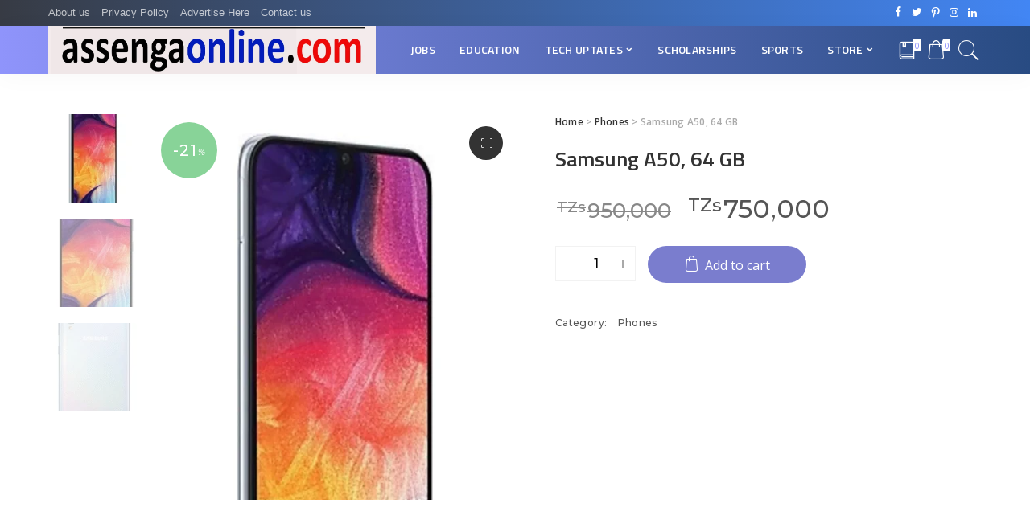

--- FILE ---
content_type: text/html; charset=utf-8
request_url: https://www.google.com/recaptcha/api2/aframe
body_size: 184
content:
<!DOCTYPE HTML><html><head><meta http-equiv="content-type" content="text/html; charset=UTF-8"></head><body><script nonce="BBo2GR7vFqxXcPgrd65B2w">/** Anti-fraud and anti-abuse applications only. See google.com/recaptcha */ try{var clients={'sodar':'https://pagead2.googlesyndication.com/pagead/sodar?'};window.addEventListener("message",function(a){try{if(a.source===window.parent){var b=JSON.parse(a.data);var c=clients[b['id']];if(c){var d=document.createElement('img');d.src=c+b['params']+'&rc='+(localStorage.getItem("rc::a")?sessionStorage.getItem("rc::b"):"");window.document.body.appendChild(d);sessionStorage.setItem("rc::e",parseInt(sessionStorage.getItem("rc::e")||0)+1);localStorage.setItem("rc::h",'1769065876049');}}}catch(b){}});window.parent.postMessage("_grecaptcha_ready", "*");}catch(b){}</script></body></html>

--- FILE ---
content_type: application/javascript; charset=utf-8
request_url: https://fundingchoicesmessages.google.com/f/AGSKWxUpsectjGmBX5hfQ4FjVg9ae3axfb1UDt-_fnCqxbMVhSqpg-jddfosr3cDJirMbAtlZou4IkmvQ9qQyYlpc7lgv8Q-djHIn_JC0ji9J2K1TyLMmWrTQQYplzkLQq6jjI40xSzgZpaBNBpvDJLPlhHEvNZTGyYc9_Ub-qyqf453AjFQ1WIzw_lk1ju7/_.php?affid=/adtechscript./banner/ad.-adSponsors./modules_ads.
body_size: -1290
content:
window['ee39e83b-368d-40e8-bab2-dfb5e523faaf'] = true;